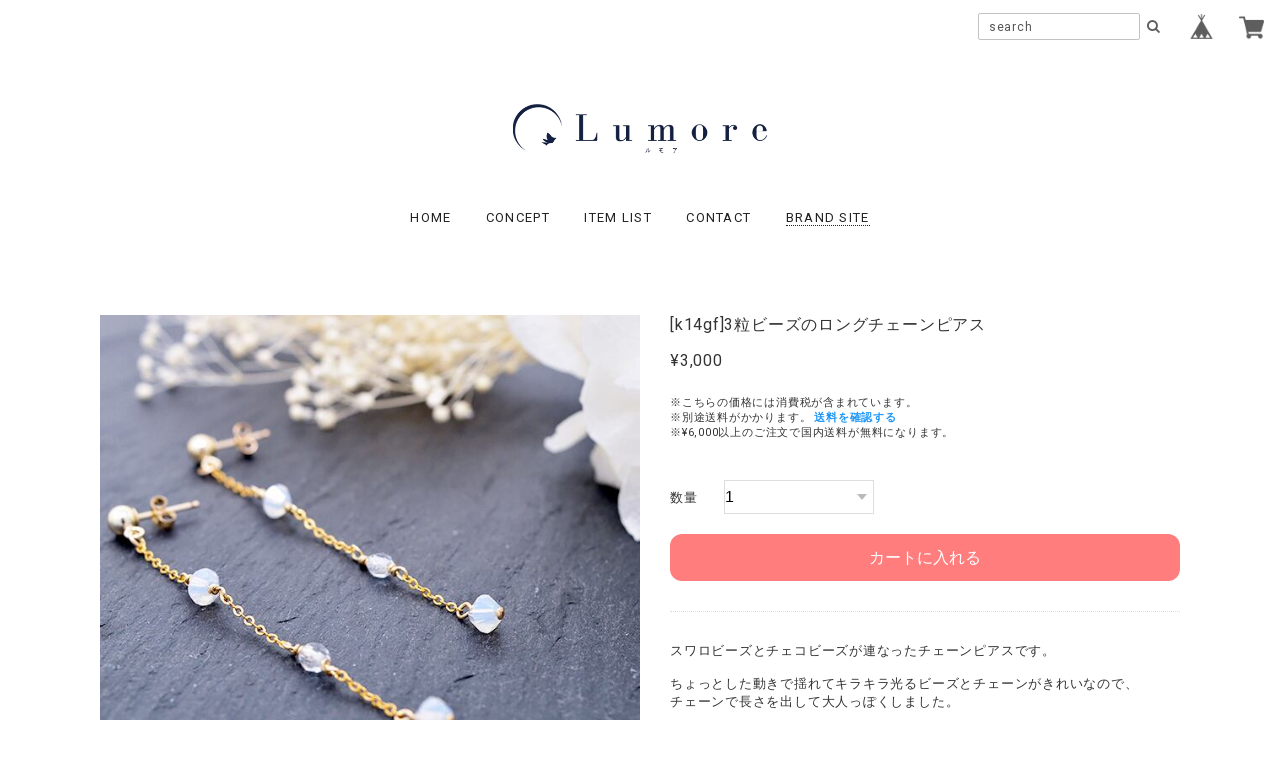

--- FILE ---
content_type: text/html; charset=UTF-8
request_url: https://shop.hd-lumore.com/items/11007776/reviews?format=user&score=&page=1
body_size: 400
content:
				<li class="review01__listChild">
			<figure class="review01__itemInfo">
				<a href="/items/11256069" class="review01__imgWrap">
					<img src="https://baseec-img-mng.akamaized.net/images/item/origin/77ccfc700a0495a8a79686aa0b1a4c4e.jpg?imformat=generic&q=90&im=Resize,width=146,type=normal" alt="[k14gf]パールサークルピアス" class="review01__img">
				</a>
				<figcaption class="review01__item">
					<i class="review01__iconImg ico--good"></i>
					<p class="review01__itemName">[k14gf]パールサークルピアス</p>
										<time datetime="2019-02-09" class="review01__date">2019/02/09</time>
				</figcaption>
			</figure><!-- /.review01__itemInfo -->
						<p class="review01__comment">娘の入学式用に購入させていただきました。
梱包も丁寧で良かったです！

商品も素敵で入学式用と思ってましたが、普段使いもしようかと思ってます♡

ありがとうございました◡̈*♪</p>
									<p class="review01__reply">レビューありがとうございます。
ピアスお気に召していただけてなによりです！お子様の入学式、楽しみですね！
ぜひ沢山お使いいただけますと嬉しいです♡これからも素敵な作品を作っていけるよう頑張りますので、またのご縁がありましたらよろしくお願い致します。
この度はご購入、誠にありがとうございました！</p>
					</li>
		

--- FILE ---
content_type: text/css
request_url: https://basefile.akamaized.net/125naroom-theshop-jp/59d727645b888/style.css
body_size: 7439
content:
@charset "UTF-8";

/*====================================================================
common
====================================================================*/
body {
	margin: 0;
	color: #333;
	font-size: 13px;
	font-family: Roboto, Arial, Helvetica, "Hiragino Kaku Gothic ProN", "ヒラギノ角ゴ Pro W3", Meiryo, sans-serif;
	letter-spacing: 0.06em;
	-webkit-text-size-adjust: 100%;
}
figure, h1, h2, h3, h4, h5, h6, li, p, ul {
	margin: 0;
	padding: 0;
}
h3 {
	font-size: 16px;
}
li, ul {
	list-style: none;
}
a, a:active, a:hover, a:link, a:visited {
	color: #333;
	text-decoration: none!important;
}
a img {
	border: none;
}
.blockLink, .btn {
	display: block;
}
.itemCb, .searchForm__ico:focus, .searchForm__key:focus {
	outline: 0;
}
.clearfix {
	zoom: 1;
}
.clearfix:after {
	content: "";
	display: block;
	clear: both;
}
.center {
	text-align: center !important;
}
.left {
	text-align: left !important;
}
select {
	font-size: 16px;
}
.itemCb, select {
	border: 1px solid #ddd;
	background-color: #fff;
}
.hide {
	display: none !important;
}
.itemCb {
	border-radius: 4px;
}
.itemCb .btn-danger {
	background-image: none;
	background-color: #E95F5B;
	display: block!important;
	margin: 20px auto 0;
}
.itemCb #cboxClose {
	display: none;
}
.btn {
	text-align: center;
	appearance: none;
	border: none;
	border-radius: 12px;
	-webkit-appearance: none;
	-moz-appearance: none;
	cursor: pointer;
}



/*====================================================================
.onlyPC, .onlySP
====================================================================*/
@media screen and (min-width: 1025px) {
	.onlySP {
		display: none!important;
	}
}
@media screen and (max-width: 1024px) {
	.onlyPC {
		display: none!important;
	}
}



/*====================================================================
.headerFixed
====================================================================*/
.headerFixed {
    position: fixed;
    z-index: 9960 !important;
    height: 56px;
    width: 100%;
    top: 0;
}
.headerFixed #baseMenu {
    float: right;
    padding: 7px 6px 0;
}
.headerFixed #baseMenu li.base {
    margin-right: 10px;
    float: left;
}
.headerFixed #baseMenu li.cart {
    float: left;
}
.headerFixed #baseMenu li.cart img {
	display: inline-block;
	margin: 2px 4px 0 0;
}
.headerFixed #baseMenu a {
	display: table-cell;
	background-color: rgb(255, 255, 255);
	border-radius: 25px;
	height: 32px;
	text-align: center;
	width: 32px;
	padding: 5px;
	vertical-align: middle;
}
.headerFixed #baseMenu a img {
	height: 25px;
	width: 25px;
	border: none;
}
@media screen and (max-width: 1024px) {
	.headerFixed {
		z-index: 2 !important;
	}
}



/*====================================================================
#searchBox
====================================================================*/
#searchBox {
    box-sizing: border-box;
    padding: 13px 8px 0 0;
    z-index: 100;
    float: right;
}
#searchBox form {
    overflow: hidden;
}
#searchBox input {
    float: left;
    border-style: none;
    -webkit-appearance: none;
    -webkit-box-shadow: none;
    -moz-box-shadow: none;
    box-shadow: none;
    display: inline-block;
    color: #a7a7a7;
    vertical-align: middle;
    font-family: Roboto, Arial, Helvetica, "Hiragino Kaku Gothic ProN", "ヒラギノ角ゴ Pro W3", Meiryo, sans-serif;
    height: 25px;
    padding: 0 10px;
    margin: 0;
    background: transparent;
    width: 140px;
    border: 1px solid #c3c3c3;
    font-size: 12px;
    letter-spacing: 0.06em;
    border-radius: 2px;
    line-height: 16px;
}
input[type="text"], input[type="password"], input[type="datetime"], input[type="datetime-local"], input[type="date"], input[type="month"], input[type="time"], input[type="week"], input[type="number"], input[type="email"], input[type="url"], input[type="search"], input[type="tel"], input[type="color"], .uneditable-input {
    -moz-box-shadow: none;
    -moz-transition: border linear 0s,box-shadow linear -1s;
    -o-transition: border linear 0s,box-shadow linear .0s;
}
select, input[type="file"] {
    height: 30px;
    line-height: 30px;
}
#searchBox button {
    border-style: none;
    float: left;
    padding: 4px 7px;
    color: #5e5e5e;
    background: rgba(255, 255, 255, 0);
    cursor: pointer;
    height: 27px;
}
#searchBox input::-webkit-input-placeholder {
	font-size: 12px;
}
#searchBox input:-moz-placeholder {
	font-size: 12px;
}
#searchBox input::-moz-placeholder {
	font-size: 12px;
}
#searchBox input:-ms-input-placeholder {
	font-size: 12px;
}
@media screen and (max-width: 1024px) {
	#searchBox {
		box-sizing: border-box;
		padding: 30px 0 20px 15px;
		float: none;
		border-bottom: 1px solid #fff;
		margin: 0;
	}
	#searchBox input {
		font-size: 16px !important;
		height: 30px;
		width: 160px;
		letter-spacing: 0.06em;
		padding: 0 10px;
		-webkit-appearance: none;
		border: 1px solid #e2e2e2;
		line-height: 16px;
	}
	#searchBox button {
		height: 32px;
	}
	#searchBox input::-webkit-input-placeholder {
		padding-top: 1px;
	}
	#searchBox input:-moz-placeholder {
		padding-top: 1px;
	}
	#searchBox input::-moz-placeholder {
		padding-top: 1px;
	}
	#searchBox input:-ms-input-placeholder {
		padding-top: 1px;
	}
}



/*====================================================================
#spNav
====================================================================*/
@media screen and (max-width: 1024px) {
	#spNav__btn, #spNav__btn span {
		position: absolute;
	}
	#spNav__btn {
		left: 20px;
		top: 19px;
		height: 17px;
		width: 22px;
		position: fixed;
		z-index: 2 !important;
		cursor: pointer;
	}
	#spNav__btn span {
		background-color: #5e5e5e;
		height: 2px;
		left: 0;
		width: 100%;
		border-radius: 25px;
	}
	#spNav__btn span:nth-of-type(1) {
		top: 0;
	}
	#spNav__btn span:nth-of-type(2) {
		top: 7px;
	}
	#spNav__btn span:nth-of-type(3) {
		bottom: 0px;
	}
	#spNav__btn.active span:nth-of-type(1) {
		transform: translateY(9px) rotate(-315deg);
	}
	#spNav__btn.active span:nth-of-type(2) {
		opacity: 0;
	}
	#spNav__btn.active span:nth-of-type(3) {
		transform: translateY(-9px) rotate(315deg);
	}
}



/*====================================================================
.topHeaderBlock
====================================================================*/
.topHeaderBlock {
	height: auto;
	position: relative;
	width: 100%;
	padding: 100px 0 60px;
}
.topHeader__wrapper {
    margin: 0 auto;
    max-width: 1140px;
    width: 100%;
    display: table;
}
.topHeader__wrapper.full {
	max-width: 1140px;
}
.shopName__link {
	display: inline-block;
}
.shopLogo>span {
	display: inline-block;
}
.shopName-center {
    text-align: center;
}
.shopName-float {
    text-align: left;
    vertical-align: bottom;
    display: table-cell;
    line-height: 0;
}
.shopName-center .shopLogo img, .shopName-float .shopLogo img {
    width: 255px;
    height: auto;
    vertical-align: bottom;
}
.shopLogo>span .logoText {
    word-break: break-all;
    letter-spacing: 0.25em;
    line-height: 1.0;
}
@media screen and (max-width: 1210px) {
	.topHeader__wrapper.w1140, .topHeader__wrapper.full {
		max-width: 94% !important;
	}
}
@media screen and (max-width: 1140px) {
	.topHeader__wrapper.w1070 {
		max-width: 94% !important;
	}
}
@media screen and (max-width: 1024px) {
	.topHeaderBlock {
		padding: 80px 0 56px;
	}
	.shopName-float {
		display: block;
		text-align: center;
	}
	.shopName-center .shopLogo img, .shopName-float .shopLogo img {
		width: 210px;
	}
	.shopLogo>span .logoText {
		max-width: 100%;
		font-size: 26px !important;
	}
}
@media screen and (max-width:360px) {
	.shopName-center .shopLogo img, .shopName-float .shopLogo img {
		width: 180px;
	}
}
@media screen and (max-width:320px) {
	.shopName-center .shopLogo img, .shopName-float .shopLogo img {
		width: 150px;
	}
}



/*====================================================================
.menus
====================================================================*/
.sp_menu-center {
	margin: 50px 0 0 0;
}
.sp_menu-float {
	vertical-align: bottom;
	display: table-cell;
	text-align: right;
}
.sp_menu-float .menus {
    padding: 0;
}
.sp_menu-center .menus {
    text-align: center;
}
.menuList {
    letter-spacing: 0.1em;
}
.menuList__item {
	display: inline-block;
	text-align: center;
}
.menuList__item a:hover, .mainHeaderNavColor:hover {
	opacity: .5;
}
.menuList__item:not(:last-child) {
	margin-right: 30px;
}
.menuList__item .current {
	font-weight: bold;
}
#cateMenu {
    position: relative;
}
.category-list {
    display: none;
}
.on .category-list {
    position: absolute;
    top: 12px;
    color: #fff;
    font-size: 13px;
    text-align: left;
    font-weight: normal;
    z-index: 54;
    display: block;
    padding: 17px 0 0;
}
.mainHeaderNavColor {
    display: block;
    cursor: pointer;
    color: #a2a2a2;
}
.category__list {
	font-size: 14px;
	text-align: left;
}
.category__list--medium {
	font-size: 12px;
}
.category__list--medium .category__item {
	padding: 0 0 0 12px;
	border-bottom: none;
}
.category__item {
    line-height: 2;
}
.category__item a {
    box-sizing: border-box;
    display: block;
    width: 100%;
    height: 100%;
    overflow: hidden;
    text-overflow: ellipsis;
    white-space: nowrap;
}
#appsItemCategoryTag .category__item a, #appsItemCategoryTag .category__item a:link, #appsItemCategoryTag .category__item a:visited, #appsItemCategoryTag .category__item a:hover, #appsItemCategoryTag .category__item a:active {
    color: #ffffff;
}
.on .category-list.w250 {
    left: -85px;
}
.on .category-list.w250 #appsItemCategoryTag {
    width: 250px;
    height: 250px;
    border-radius: 250px;
    padding: 60px;
    box-sizing: border-box;
}
.on .category-list.w300 {
    left: -105px;
}
.on .category-list.w300 #appsItemCategoryTag {
    width: 300px;
    height: 300px;
    border-radius: 300px;
    padding: 60px;
    box-sizing: border-box;
}
.on .category-list.wSikaku {
    left: -25px;
}
.on .category-list.wSikaku #appsItemCategoryTag {
    width: auto;
    height: auto;
    padding: 20px;
    box-sizing: border-box;
}
@media screen and (max-width: 1024px) {
	#mask {
		display: none;
		opacity: .8;
		background: #333;
		z-index: 9962 !important;
		width: 100%;
		position: fixed;
		top: 0;
		right: 0;
		bottom: 0;
		cursor: pointer;
	}
	.sp_menu-center, .sp_menu-float {
		margin: 0;
		top: 0;
		left: 0;
		width: 100%;
		position: fixed;
		z-index: 9970 !important;
	}
	.menus {
		background: #efefef;
		width: 300px;
		left: -300px;
		display: block;
		bottom: 0;
		-webkit-overflow-scrolling: touch;
		overflow-y: auto;
		position: fixed;
		top: 0;
		transition: .5s;
		padding: 0;

	}
	.menus_open {
		-webkit-transform: translateZ(0);
		transition: .5s;
		left: 0!important;
	}
	.menus_sp {
		width: 300px;
		height: 100%;
		overflow-y: auto;
	}
	.menuList {
		margin: 0;
		padding: 0 0 50px;
	}
	.menuList__item {
		display: block;
		padding: 0;
		margin: 0!important;
		font-size: 12px;
		border-bottom: 1px solid #fff;
		text-align: left;
	}
	.sp_center {
		border-bottom: none;
	}
	.menuList__item a, .mainHeaderNavColor {
		color: #111;
		display: block;
		line-height: 50px;
		width: auto;
		padding: 0 0 0 25px;
		font-family: 'Gill sans', 'Gill sans MT', 'Lato', Calibri, "游ゴシック", "Yu Gothic", "游ゴシック体", "YuGothic", "ヒラギノ角ゴ Pro W3", "Hiragino Kaku Gothic Pro", "Meiryo UI", "メイリオ", Meiryo, sans-serif;
	}
	.mainHeaderNavColor {
		cursor: default;
	}
	.menuList__item .category__item a {
		line-height: 20px;
		margin: 0;
	}
	.category-list {
		background-color: #fbfbfb !important;
		display: block;
		padding: 0 0 0 25px;
		width: 100%;
		height: auto;
		box-sizing: border-box;
	}
	.on .category-list {
		position: static;
		background-color: #fbfbfb !important;
		border-top: 0;
		margin: 0;
		max-width: 100%;
		border-radius: 0;
		display: block;
		padding: 0 0 0 25px;
		width: 100%;
		height: auto;
		box-sizing: border-box;
	}
	.category__item {
		margin: 0;
		border-bottom: 1px dotted #d2d2d2;
		display: block;
		padding: 16px 0;
	}
	.category__item:last-child {
		border-bottom: none;
	}
	.category__list--medium .category__item {
		border-bottom: none;
		padding: 12px 0 0px 12px;
	}
	.on .category-list.w250, .on .category-list.w300, .on .category-list.wSikaku {
		left: 0;
	}
	.on .category-list.w250 #appsItemCategoryTag, .on .category-list.w300 #appsItemCategoryTag, .on .category-list.wSikaku #appsItemCategoryTag {
		width: 100%;
		height: auto;
		border-radius: 0;
		padding: 0;
		background-color: #fbfbfb !important;
	}
	#appsItemCategoryTag .category__item a,	#appsItemCategoryTag .category__item a:link, #appsItemCategoryTag .category__item a:visited, #appsItemCategoryTag .category__item a:hover, #appsItemCategoryTag .category__item a:active {
		color: #111;
		font-size: 12px;
		padding: 0;
		display: block;
		width: auto;
		margin: 0;
		font-weight: normal;
	}
	.drawer-form__search {
		width: 86%;
		margin: 12px auto;
		padding: 1% 2%;
		display: block;
		border: 1px solid #e5e5e5;
		-webkit-appearance: none!important;
		border-radius: 0
	}
	.drawer-category {
		border-top: 1px solid #e5e5e5
	}
	.drawer-category__list {
		width: 100%;
		border-bottom: 1px solid #e5e5e5
	}
}
@media only screen and (max-width:320px) {
	.menus {
		width: 264px;
		left: -264px;
	}
}



/*====================================================================
.menuList__item a.offiS
====================================================================*/
.menuList__item a.offiS {
    border-bottom: 1px dotted #a2a2a2;
}
@media screen and (max-width: 1024px) {
	.menuList__item a.offiS {
		font-style: italic;
		border-bottom: 0;
	}
}



/*====================================================================
.topNotice
====================================================================*/
.topNotice {
	font-size: 14px;
	margin: 30px 0;
	background-color: #fff;
	border-radius: 6px;
	padding: 7% 4%;
	text-align: center;
	display: inline-block;
}



/*====================================================================
.mainBLock
====================================================================*/
.mainBLock {
	padding: 0;
}



/*====================================================================
.mainImage
====================================================================*/
.mainImage {
    max-width: 1140px;
    margin: 0 auto;
    padding: 0 0 40px;
    display: table;
    width: 100%;
    position: relative;
}
.mainImage a img:hover {
	opacity: .8;
}
@media screen and (max-width: 1140px) {
	.mainImage {
		max-width: 100%;
	} 
}
@media screen and (max-width: 518px) {
	.mainImage {
		max-width: 100%;
		padding: 0 0 30px;
	} 
}



/*====================================================================
.headerWrapper
====================================================================*/
.headerWrapper {
	position: relative;
	max-width: 1140px;
	margin: 0 auto;
	clear: both;
	min-height: 100px;
}
.contentHeader {
    min-height: 100px;
    background-repeat: no-repeat;
    background-size: cover;
    background-attachment: fixed;
    background-position: center center;
}
.contentHeader.loaded {
	opacity: 1;
	transition: opacity .8s;
}



/*====================================================================
.memoBlock
====================================================================*/
.memoBlock {
    margin: 0 auto;
    padding: 0 20px 40px;

}
.infoBlock {
    padding: 10px 20px;
    text-align: center;
    max-width: 1070px;
    margin: 0 auto;
}
.infoBlock__title, .infoBlock__titleSub {
    padding: 0 0 5px;
    font-family: 'Gill sans', 'Gill sans MT', 'Lato', Calibri, "游ゴシック", "Yu Gothic", "游ゴシック体", "YuGothic", "ヒラギノ角ゴ Pro W3", "Hiragino Kaku Gothic Pro", "Meiryo UI", "メイリオ", Meiryo, sans-serif;
    letter-spacing: 0.15em;
    text-align: center;
    line-height: 2.0em;
    margin: 0 auto;
}
.infoBlock__content, .infoBlock__contentSub {
    font-size: 13px;
    letter-spacing: 0.12em;
    line-height: 2.0em;
}
.memoBlock.left .infoBlock__content, .memoBlock.left .infoBlock__contentSub {
    max-width: 800px;
    margin: 0 auto;
}
.infoBlock__title02 {
    font-family: 'Gill sans', 'Gill sans MT', 'Lato', Calibri, "游ゴシック", "Yu Gothic", "游ゴシック体", "YuGothic", "ヒラギノ角ゴ Pro W3", "Hiragino Kaku Gothic Pro", "Meiryo UI", "メイリオ", Meiryo, sans-serif;
    letter-spacing: 0.15em;
    text-align: center;
    line-height: 2.0;
    margin: 10px 0;
}
.infoBlock__content02 {
    font-size: 13px;
    letter-spacing: 0.15em;
    line-height: 2.0;
    margin: 10px 0;
}
@media screen and (max-width: 518px) {
	.memoBlock {
		padding: 0 20px 30px;
	}
}



/*====================================================================
#movie
====================================================================*/
:focus {
    outline: none;
}
.movie {
    margin: 0 0 20px;
}
.movie a.btn {
	display: inline-block;
	padding: 10px 70px;
	border: 1px solid #333333;
	background: rgba(255, 255, 255, 0.5);
	text-align: center;
	line-height: 1;
	transition: .3s;
	border-radius: 0px;
	cursor: pointer;
	white-space: nowrap;
	font-size: 14px;
}
.movie a.btn:hover {
	border: 1px solid rgba(0,0,0,.1);
	background: rgba(255,255,255,.5);
}
p.movie .waku {
}
#movie {
    margin: 0 auto;
    padding: 0 20px 40px;
    text-align: center;
}
#movie h3 {
	padding: 0 0 5px;
	font-family: 'Gill sans', 'Gill sans MT', 'Lato', Calibri, "游ゴシック", "Yu Gothic", "游ゴシック体", "YuGothic", "ヒラギノ角ゴ Pro W3", "Hiragino Kaku Gothic Pro", "Meiryo UI", "メイリオ", Meiryo, sans-serif;
	letter-spacing: 0.15em;
	text-align: center;
	line-height: 2.0em;
	margin: 0 auto;
}
#movie .sub {
	padding: 0 0 12px;
	line-height: 2.0em;
}
#movie .thumb {
    width: 373px;
    margin: 0 auto;
}
#movie .thumb img {
	width: 100%;
}
#movie .thumb a:hover img {
	opacity: 0.8;
	-moz-opacity: 0.8;
	-webkit-opacity: 0.8;
}
@media screen and (max-width: 518px) {
	#movie {
		padding: 0 20px 30px;
	}
}
@media screen and (max-width : 400px) {
	#movie .thumb {
		width: 100%;
		text-align: center;
	}
	#movie .thumb img {
		width: 90%;
	}
}
@media screen and (max-width : 300px) {
	.movie a.btn {
		padding: 10px 10px;
		width: 100%;
		box-sizing: border-box;
	}
}



/*====================================================================
.whiteArea-item
====================================================================*/
.whiteArea-item {
    background: #fff;
    padding: 0;
    margin: 0 auto 50px;
    clear: both;
    display: table;
    width: 100%;
    max-width: 1140px;
}
@media screen and (max-width: 1100px) {
	.whiteArea-item {
		display: inline-block;
		margin: 0 2% 50px;
		width: 96%;
	}
}
@media screen and (max-width: 640px) {
	.whiteArea-item {
		background: #fff;
		padding: 0;
		margin: 0 2% 30px;
		display: block;
		width: initial;
	}
}



/*====================================================================
.mainBLockWrapper
====================================================================*/
.mainBLockWrapper {
    max-width: 100%;
    margin: 0 auto;
    width: 100%;
    background-color: #fff;
}
.mainBLockWrapper.staticWrapper {
    max-width: 970px;
    margin: 0 auto 100px;
    display: block;
}
.mainBLockWrapper.staticWrapper.full {
	max-width: 1140px !important;
}
@media screen and (max-width: 1210px) {
	.mainBLockWrapper.staticWrapper.w1140 {
		max-width: 94% !important;
		margin: 0 auto 50px;
		box-sizing: border-box;
	}
	.mainBLockWrapper.staticWrapper.full {

		max-width: 94% !important;
	}
}
@media screen and (max-width: 1140px) {
	.mainBLockWrapper.staticWrapper.w1070 {
		max-width: 94% !important;
		margin: 0 auto 50px;
		box-sizing: border-box;
	}
}



/*====================================================================
.searchResult
====================================================================*/
.searchResult {
    padding: 40px 10px;
    text-align: center;
}
@media screen and (max-width:1070px) {
	.searchResult {
		padding: 20px 10px;
		text-align: center;
	}
}



/*====================================================================
.itemCat
====================================================================*/
.itemCat {
	padding: 40px 10px;
	text-align: center;
}
.itemCat .breadcrumb__child {
	display: inline;
	font-size: 11px;
}
.itemCat .breadcrumb__child:not(:last-child):after {
	content: " > ";
	padding: 0 5px;
}
.itemCat .childrenList {
	margin-top: 4px;
}
.itemCat .childrenList__li {
	border-radius: 100px;
	box-sizing: border-box;
	display: inline-block;
	font-size: 11px;
	min-height: 14px;
	padding: 10px 15px;
	margin: 8px 4px 0;
}
@media screen and (max-width:1024px) {
	.itemCat {
		padding: 20px 10px 30px;
	}
}



/*====================================================================
.itemBlock
====================================================================*/
.itemBlock {
    max-width: 1070px;
    margin: 20px auto 100px;
    display: block;
}
.itemBlock__title {
    padding: 0 0 20px;
    font-family: 'Gill sans', 'Gill sans MT', 'Lato', Calibri, "游ゴシック", "Yu Gothic", "游ゴシック体", "YuGothic", "ヒラギノ角ゴ Pro W3", "Hiragino Kaku Gothic Pro", "Meiryo UI", "メイリオ", Meiryo, sans-serif;
    letter-spacing: 0.15em;
    text-align: center;
    line-height: 2.0em;
}
.itemList {
	padding: 0;
	list-style: none;
	width: 100%;
	display: flex;
	flex-wrap: wrap;
}
.itemList__item {
    margin: 0 1% 20px;
    width: 31.3%;
    float: left;
    background-color: rgba(255, 255, 255, 0.92);
    border-radius: 6px;
    padding: 35px 0 15px;
    position: relative;
    transition: all 0.25s ease;
    -webkit-transition: all 0.25s ease;
    box-sizing: border-box;
}
.itemList__imgbox {
	border-radius: 154px;
	overflow: hidden;
	vertical-align: middle;
	width: 280px;
	height: 280px;
	position:relative;
	margin: 0 auto;
}
.itemList__imgbox img {
	object-fit: cover;
	object-position: center center;
	font-family: 'object-fit: cover; object-position: center center;';
	width: 100%;
	height: 100%;
}
.itemList__imgbox img:hover {
	opacity: .5;
}
.itemInfo {
    padding: 20px 20px;
    text-align: center;
}
.itemInfo__title {
	font-size: 13px;
	font-weight: normal;
	white-space: nowrap;
	overflow: hidden;
	text-overflow: ellipsis;
	-webkit-text-overflow: ellipsis;
	-o-text-overflow: ellipsis;
	line-height: 15px;
}
.itemInfo__price {
	padding-top: 8px;
}
.itemInfo__price span {
	display: block;
	font-size: 14px;
	color: #999;
}
@media screen and (max-width: 1300px){
	.itemList__imgbox {
		width: 260px;
		height: 260px;
	}
}
@media screen and (max-width: 1200px){
	.itemList__imgbox {
		width: 240px;
		height: 240px;
	}
}
@media screen and (max-width: 1100px){
	.itemList__imgbox {
		width: 220px;
		height: 220px;
	}
}
@media screen and (max-width: 1024px) {
	.itemBlock {
		margin: 0px auto 50px;
	}
}
@media screen and (max-width: 1000px){
	.itemList__imgbox {
		width: 210px;
		height: 210px;
	}
}
@media screen and (max-width: 970px) {
	.itemList__item {
		margin: 0 1% 15px;
	}
	.itemInfo {
		padding: 20px 10px;
	}
}
@media screen and (max-width: 900px){
	.itemList__imgbox {
		width: 200px;
		height: 200px;
	}
}
@media screen and (max-width: 800px){
	.itemList__imgbox {
		width: 180px;
		height: 180px;
	}
}
@media screen and (max-width: 700px) {
	.itemList__imgbox {
		width: 160px;
		height: 160px;
	}
}
@media screen and (max-width: 640px) {
	.itemList__item {
		width: 48%;
		margin: 0 1% 10px;
	}
	.itemList__imgbox {
		width: 180px;
		height: 180px;
	}
}
@media screen and (max-width: 540px) {
	.itemList__imgbox {
		width: 160px;
		height: 160px;
	}
}
@media screen and (max-width: 440px) {
	.itemList__item {
		padding: 20px 0 5px;
	}
	.itemList__imgbox {
		width: 150px;
		height: 150px;
	}
}
@media screen and (max-width: 360px) {
	.itemList__item {
		width: 96%;
		float: none;
		padding: 35px 0 15px;
		margin: 0 2% 10px;
	}
	.itemList__imgbox {
		width: 210px;
		height: 210px;
	}
}
@media screen and (max-width: 270px) {
	.itemList__imgbox {
		width: 170px;
		height: 170px;
	}
}
@media screen and (max-width: 200px) {
	.itemList__imgbox {
		width: 100px;
		height: 100px;
	}
}



/*====================================================================
.itemList__item.soldout
====================================================================*/
.itemList__item.soldout .itemInfo__price span {
	text-decoration: line-through;
	line-height: 15px;
}
.itemList__item.soldout .itemInfo__price:before {
    content: "SOLD OUT";
    color: #ffffff;
    font-size: 11px;
    text-decoration: none;
    background: #a2a2a2;
    padding: 4px 10px;
    margin: 0 0 5px 0;
    border-radius: 2px;
    box-sizing: border-box;
    display: inline-block;
}
@media screen and (min-width: 1025px) {
	.itemList__item.soldout .itemList__imgbox:hover {
		position: relative;
	}
	.itemList__item.soldout .itemList__imgbox:hover img {
		opacity: 0.3;
	}
	.itemList__item.soldout .itemList__imgbox:hover:after {
		color: #000000;
		content: "SOLD OUT";
		font-size: 16px;
		display: block;
		height: 100px;
		line-height: 100px;
		position: absolute;
		top: 0;
		right: 0;
		bottom: 0;
		left: 0;
		padding: 0;
		margin: auto;
		text-align: center;
		z-index: 1;
	}
}



/*====================================================================
.itemList__item .label_image
====================================================================*/
.itemList__item .label_image {
	position: absolute;
	width: 65px;
	z-index: 2;
	top: 24px;
	left: 0;
	right: 0;
	margin: auto;
}
@media screen and (max-width: 1000px) {
	.itemList__item .label_image {
		width: 50px;
		z-index: 1;
		top: 26px;
	}
}
@media screen and (max-width: 440px) {
	.itemList__item .label_image {
		top: 11px;
	}
}
@media screen and (max-width: 360px) {
	.itemList__item .label_image {
		top: 26px;
	}
}



/*====================================================================
.item
====================================================================*/
.itemPhotoBlock {
	position: relative;
	margin-right: 20px;
}
.itemPhotoBlock .label_image {
	position: absolute;
	left: -12px;
	top: -12px;
	width: 70px;
	z-index: 52;
}
.itemSlideWrapper {
	margin: 0 auto;
	position: relative;
}
.itemSlideWrapper .bx-wrapper {
	margin-bottom: 30px;
}
.itemSlideWrapper .bx-wrapper .bx-viewport {
	background-color: transparent;
	border: none;
	box-shadow: none;
	left: 0;
}
.itemSlideWrapper .mainImg__item {
	text-align: center;
}
.itemSlideWrapper .mainImg__item img {
	width: 100%;
}
#itemSlidePager {
	text-align: center;
	margin: 0;
	padding: 0 0 30px;
}
#itemSlidePager.noslide {
	padding-top: 20px;
}
#itemSlidePager a {
	display: inline-block;
	opacity: .7;
	margin: 0 10px 10px 0;
	padding: 0;
	text-align: center;
}
#itemSlidePager a.active {
	opacity: 1;
}
#itemSlidePager a img {
	max-width: 80px;
	max-height: 80px;
}
.itemInfoBlock .itemInfoWrapper {
	padding: 0 0 25px;
}
.itemInfoBlock .itemDetail__title {
	font-size: 16px;
	font-weight: normal;
	margin-bottom: 15px;
}
.itemInfoBlock .itemDetail__price {
	font-size: 16px;
	margin-bottom: 25px;
}
.itemInfoBlock #itemAttention {
	font-size: 11px;
	margin-bottom: 20px;
}
#postageOpen {
    color: #1d96f7 !important;
}
.itemInfoBlock #itemSelect {
	margin: 40px 0 20px;
}
.itemInfoBlock #itemSelect>div {
	margin: 0 0 10px;
}

.itemInfoBlock #itemSelect label {
	display: inline-block;
	line-height: 30px;
	width: 50px;
}
.itemInfoBlock #itemSelect select {
	height: 30px;
	width: 150px;
	cursor: pointer;
}
.itemInfoBlock .addCartBtn {
	background-color: #ff7d7d;
	color: #fff;
	font-size: 16px;
	line-height: 45px;
	width: 100%;
}
.itemInfoBlock .addCartBtn.soldout {
	background-color: #a2a2a2;
	color: #ffffff;
	cursor: default;
}
.itemInfoBlock .itemExplain {
	border-top: 1px dotted #ddd;
	margin: 30px 0;
	padding: 30px 0;
	word-break: break-all;
}
.itemInfoBlock #widget {
	margin: 0px 0 0 10px!important;
}
.itemInfoBlock .widgetLink {
	background-color: #3a3a3a!important;
	border-radius: 2px!important;
	color: #fff!important;
	height: auto!important;
	font-size: 10px!important;
	padding: 0.5px 5px!important;
	text-align: center!important;
}
.itemInfoBlock .itemSocial {
	margin-top: 20px;
	text-align: center;
}
.itemInfoBlock .itemSocial>div {
	display: inline-block;
	vertical-align: top;
}
.itemInfoBlock .itemSocial>div:first-child {
	margin: 0 10px 10px 0;
}
.itemInfoBlock .illegalReportBlock {
	border-top: 1px dotted #ddd;
	font-size: 11px;
	margin-top: 30px;
	padding-top: 20px;
	text-align: right;
}
.itemDetailCol {
	width: 50%;
	float: left;
}
.itemDetailCol:last-child {
	width: 50%;
	float: left;
}
.itemPhotoBlock {
	margin: 30px 0 30px 30px;
}
.itemInfoBlock {
	margin: 30px;
}
@media screen and (max-width:1300px) {
	.itemSlideWrapper {
		padding: 0;
	}
}
@media screen and (max-width: 1024px) {
	#itemSlidePager {
		padding: 5px 0 10px;
	}
	#itemSlidePager a {
	}
	#itemSlidePager a:last-child {
		margin-right: 0;
	}
	#itemSlidePager a.active {
	}
	#itemSlidePager a img {
		max-width: 45px;
		max-height: 45px;
	}
	.itemSlideWrapper .bx-wrapper {
		margin-bottom: 10px;
	}
	.itemInfoBlock .itemInfoWrapper {
		padding: 0;
	}
	.itemPhotoBlock .label_image {
		left: -9px;
		top: -9px;
		width: 50px;
		z-index: 1;
	}
}
@media screen and (max-width: 1024px) {
	.itemSlideWrapper {
		padding: 0;
	}
	.itemSlideWrapper .mainImg__item img {
		border-radius: 0;
		margin: 0 auto;
		width: auto;
		max-height: 640px;
		max-width: 100%;
	}
}
@media screen and (max-width: 640px) {
	.itemBLock {
		padding: 15px 15px;
	}
	.itemDetailCol {
		width: 100%;
		float: none;
		margin: 0 0 10px;
	}
	.itemDetailCol:last-child {
		margin: 0 auto;
		width: 100%;
		float: none;
	}
	.itemPhotoBlock {
		margin: 0;
	}
	.itemInfoBlock {
		margin: 0;
	}
}



/*====================================================================
.staticContainer
====================================================================*/
.staticContainer {
	padding: 30px 60px;
}
@media screen and (max-width: 1024px) {
	.staticContainer {
		padding: 30px 20px;
	}
}



/*====================================================================
.sBlock
====================================================================*/
.sBlock h1, .sBlock h2 {
	border-bottom: 1px dotted #ddd;
	font-size: 22px;
	letter-spacing: 0.1em;
	margin: 0 0 35px;
	padding-bottom: 25px;
	text-align: center;
	font-weight: normal;
	font-family: 'Gill sans', 'Gill sans MT', 'Lato', Calibri, "游ゴシック", "Yu Gothic", "游ゴシック体", "YuGothic", "ヒラギノ角ゴ Pro W3", "Hiragino Kaku Gothic Pro", "Meiryo UI", "メイリオ", Meiryo, sans-serif;
}
.sBlock p {
	font-size: 13px;
	line-height: 2.0;
	word-wrap: break-word;
}
.sBlock .inquirySection p {
	font-weight: 700;
	text-align: center;
	margin: 50px 0 30px;
}
.sBlock .inquirySection form dl {
	margin: 0 auto;
	width: 80%;
}
.sBlock .inquirySection form dt {
	margin: 0 0 10px
}
.sBlock .inquirySection form span {
	color: #E95F5B;
	font-size: 12px;
}
.sBlock .inquirySection form span:before {
	content: '  ';
}
.sBlock .inquirySection form dd {
	margin: 0 0 30px;
}
.sBlock .inquirySection form dd input, .sBlock .inquirySection form dd textarea {
	border: 1px solid #ddd;
	border-radius: 3px;
	height: 40px;
	padding: 0 2%;
	width: 96%;
}
.sBlock .inquirySection form dd textarea {
	height: 70px;
	padding: 2%;
}
.sBlock .inquirySection form .control-panel {
	padding: 30px 0 10px;
	text-align: center;
}
.sBlock .inquirySection form .control-panel input {
	-webkit-appearance: button;
	background-color: #666;
	border: none;
	border-radius: 5px;
	color: #fff;
	line-height: 40px;
	display: inline-block;
	font-size: 16px;
	width: 60%;
}
.sBlock .inquirySection#inquiryConfirmSection dd {
	background-color: #f4f4f4;
	border-radius: 3px;
	padding: 15px 10px;
}
.sBlock .inquirySection#inquiryCompleteSection>p {
	padding: 40px 0 80px;
}
.sBlock .inquirySection#inquiryCompleteSection>a {
	display: block;
	margin: 50px 0 0;
	text-align: center;
}
@media screen and (max-width: 1024px) {
	.sBlock h1, .sBlock h2 {
		font-size: 18px;
		margin: 0 0 30px;
		padding-bottom: 20px;
	}
	.sBlock .inquirySection form dl {
		width: 94%;
	}
	.sBlock .inquirySection form .control-panel {
		padding: 10px 0;
	}
	.sBlock .inquirySection#inquiryCompleteSection>a {
		text-align: center;
	}
	.sBlock .inquirySection form dd input, .sBlock .inquirySection form dd textarea {
		font-size: 16px;
		-webkit-appearance: none;
	}
}



/*====================================================================
#law, #privacy
====================================================================*/
.sBlock #law h3 {
	margin-top: 20px;
	font-size: 14px;
}
.sBlock #privacy h3 {
	margin-bottom: 20px;
}
.sBlock #privacy dl dt {
	font-weight: 700;
	margin: 0 0 5px;
}
.sBlock #privacy dl dd {
	margin: 0 0 15px;
}



/*====================================================================
.blog
====================================================================*/
.sBlock.blogBlock .blog_title h2 {
	word-wrap: break-word;
	font-weight: normal;
	border-bottom: none;
	font-size: 20px;
	letter-spacing: .1em;
	line-height: 2.0 !important;
	margin: 0;
	padding-bottom: 10px;
	text-align: left;
}
.main #about.blogListMain > .blog_inner {
    padding: 0 0 40px 0 !important;
    margin: 0 auto 40px;
}
.main #about.blogDetail > .blog_inner {
    padding: 0 0 40px !important;
}
.main #about.blogListMain .blog_publish {
	margin: 0 0 20px !important;
}
.main #about.blogDetail .blog_publish {
	margin: 0 0 20px !important;
}
.main #about.blogListMain .publish_date, .main #about.blogDetail .publish_date {
	color: #999;
	font-size: 11px !important;
	margin: 0 !important;
}
.main #about > .blog_inner .blog_contents {
	line-height: 2.0;
	height: auto !important;
}
.main #about .blog_contents img {
    max-width: 100%;
    height: auto;
}
.main #about.blogListMain .read_more {
    text-align: center;
    position: static !important;
    padding-top: 25px !important;
}
.main #about.blogListMain .read_more a {
	background-color: #999;
	border-radius: 2px;
	box-sizing: border-box;
	color: #fff !important;
	font-size: 11px;
	padding: 6px 30px;
	text-align: center;
	font-weight: normal !important;
	display: inline-block;
}
.sBlock.blogBlock .blog_inner .blog_head_image {
    margin: 0 0 16px;
}
.sBlock.blogBlock .blog_inner .blog_head_image img {
	max-width: 100%;
}
.sBlock.blogBlock .blog_inner .social ul {
	text-align: center;
}
.sBlock.blogBlock .blog_inner .social li {
	display: inline-block;
	margin-right: 8px;
}
.paginate li {
    line-height: 10px !important;
}
@media screen and (max-width:1024px) {
	.sBlock.blogBlock .blog_title h2 {
		font-size: 18px;
	}
}
@media screen and (max-width:650px) {
	.youtube, .vimeo {
		width: 100%;
		height: 22em;
	}
}
@media screen and (max-width:414px) {
	.youtube, .vimeo {
		height: 15em;
	}
}
@media screen and (max-width:375px) {
	.youtube, .vimeo {
		height: 13em;
	}
}
@media screen and (max-width:320px) {
	.youtube, .vimeo {
		height: 12em;
	}
}



/*====================================================================
.about
====================================================================*/
.aboutImage {
    text-align: center;
    max-width: 1140px;
    margin: 0 auto;
}
.aboutImage.full {
    max-width: 1140px;
}
.aboutImage img {
    width: 100%;
    vertical-align: top;
}
.aboutBlock p {
	text-align: center;
}
.aboutBlock a, .aboutBlock a:active, .aboutBlock a:hover, .aboutBlock a:link, .aboutBlock a:visited {
    border-bottom: 1px dotted #a2a2a2!important;
}
@media screen and (max-width: 970px) {
	.aboutImage.full {
		max-width: 100%;
	}
	.aboutImage {
		max-width: 100%;
	}
	.aboutImage img {
		width: 100%;
	}
}



/*====================================================================
.shopSNS
====================================================================*/
.shopSNS {
    padding: 20px 0 30px;
}
.shopSNSList {
	text-align: center;
}
.shopSNSList__item {
	display: inline-block;
	margin: 0 4px;
}
.shopSNSList__link {
	background-color: #d8d8d8;
	border-radius: 17px;
	box-sizing: border-box;
	display: block;
	height: 34px;
	padding: 8px 0 0;
	text-align: center;
	width: 34px;
}
.shopSNSList__icon {
	color: #fff;
	font-size: 18px;
}


/*====================================================================
.footer
====================================================================*/
.footer {
	margin-top: 5%;
	width: 100%;
}
.footer .footerMenu {
	display: inline-block;
	font-size: 12px;
	text-align: center;
}
.footer .footerMenu__item {
	display: inline-block;
	margin: 10px 15px 0;
}
.footer .footerMenu__item #i18>div, .footerWrapper {
	position: relative;
}
.footer .footerMenu__item #i18 .currency, .footer .footerMenu__item #i18 .lang {
	display: inline-block;
}
.footer .footerMenu__item #i18 select {
	border: 1px solid #ddd;
	cursor: pointer;
	font-size: 11px;
	min-width: inherit;
	background-color: #fff;
	padding: 4px 10px;
	margin: 0;
}
.footer .footerSocial>div {
	display: inline-block;
	margin: 0 5px;
	vertical-align: top;
}
.footer .copy {
	color: #a2a2a2;
	font-size: 12px;
	margin-top: 40px;
	vertical-align: bottom;
	text-align: center;
}
.footerWrapper {
	height: auto;
	padding: 30px 20px;
	max-width: 1070px;
	margin: 0 auto;
}
.footerMenu {
	width: 100%;
}
.footer .rBlock {
	display: inline-block;
	width: 100%;
}
.footerSocial {
	padding: 20px 0 0;
	text-align: center;
}
@media screen and (max-width: 1024px) {
	.footer .footerMenu__item {
		display: block;
		text-align: center;
		margin: 0;
	}
	.footer .footerMenu__item:not(:last-child) {
		margin: 0 0 15px;
	}
	#i18 .controlGroup {
		display: table;
		margin: 0 auto 10px;
	}
	#i18 .controlLabel, #i18 .controls {
		display: table-cell;
	}
	#i18 .controlLabel {
		padding: 0 20px 0 0;
	}
	#i18 .input.select, .catContainer {
		position: relative;
	}
}



/*====================================================================
#page-top, html,body(-scroll)
====================================================================*/
#page-top {
    display: block;
    position: fixed;
    bottom: 30px;
    right: 30px;
    width: 35px;
    z-index: 50;
    margin: 0px;
}
#page-top img {
    width: 100%;
    border: none;
}



/*====================================================================
.full .w1140 .w1070
====================================================================*/
.full {
    max-width: 100%;
}
.itemBlock.full, .memoBlock.full, .whiteArea-item.full {
    max-width: 1140px !important;
}
.w1140 {
    max-width: 1140px !important;
}
.w1070 {
    max-width: 1070px !important;
}
@media screen and (max-width: 1140px) {
	.full {
		max-width: 100%;
	}
	.itemBlock.full, .memoBlock.full, .whiteArea-item.full {
		max-width: 100% !important;
	}
	.w1140 {
		max-width: 100% !important;
	}
}
@media screen and (max-width: 1070px) {
	.w1070 {
		max-width: 100% !important;
	}
}



/*====================================================================
design Layout
====================================================================*/
.Roboto {
}
.MSMincho {
	font-family: "ＭＳ Ｐ明朝", MS PMincho,"ヒラギノ明朝 Pro W3", Hiragino Mincho Pro, serif;
	letter-spacing: 0.06em;
	line-height: 1.5;
}
.HiraKaku {
	font-family: "ヒラギノ角ゴ Pro W3", Hiragino Kaku Gothic Pro,"メイリオ", Meiryo, Osaka,"ＭＳ Ｐゴシック", MS PGothic,"sans-serif";
	letter-spacing: 0.06em;
}
.MSGothic {
	font-family: "ＭＳ ゴシック", MS Gothic,"Osaka−等幅","Osaka-mono", monospace;
	letter-spacing: 0.06em;
	line-height: 1.5;
}
.non {
}
.maru {
	background: url(https://basefile.s3.amazonaws.com/125naroom-theshop-jp/58254e3551022/bg-maru.jpg);
	background-repeat: repeat;
}
.sikaku {
	background: url(https://basefile.s3.amazonaws.com/125naroom-theshop-jp/58254e50ea5c3/bg-sikaku.jpg);
	background-repeat: repeat;
}
.sima {
	background: url(https://basefile.s3.amazonaws.com/125naroom-theshop-jp/58254e6938581/bg-sima.jpg);
	background-repeat: repeat;
}
.maruWaku {
    border-radius: 154px;
}
.sikakuWaku {
    border-radius: 0;
}
.onT {
}
.onI {
	display: none !important;
}
.selonT {
	display: none !important;
}
.selonI {
}



/*====================================================================
sale app
====================================================================*/
.sale .itemInfo__price span {
    color: #c70e00;
    font-weight: bold;
    font-size: 14px;
}
.sale .off-text {
    border-radius: 2px;
    display: inline-block;
    padding: 4px 10px;
    font-size: 11px;
    color: #fff;
    margin: 5px 0 0;
    background: #c70e00;
}
.sale .normal-price {
    color: #999;
    font-size: 11px;
}
.itemInfoBlock .sale-itemDetail {
	margin-bottom: 20px;
}
.itemInfoBlock .sale-itemDetail .itemDetail__price {
	font-size: 26px;
	margin-bottom: 0;
	color: #c70e00;
	font-weight: bold;
}
.itemInfoBlock .sale-itemDetail .off-text {
    border-radius: 2px;
    display: inline-block;
    padding: 4px 10px;
    font-size: 12px;
    color: #fff;
    margin: 0 0 4px;
    background: #c70e00;
}
.itemInfoBlock .sale-itemDetail .normal-price {
    color: #999;
    font-size: 11px;
}

--- FILE ---
content_type: application/javascript
request_url: https://basefile.s3.amazonaws.com/125naroom-theshop-jp/5820422e63c1b/jquery.bottom-1.0.js
body_size: 1057
content:
/**
 * jQuery.bottom
 * Dual licensed under MIT and GPL.
 * Date: 2010-04-25
 *
 * @description Trigger the bottom event when the user has scrolled to the bottom of an element
 * @author Jim Yi
 * @version 1.0
 *
 * @id jQuery.fn.bottom
 * @param {Object} settings Hash of settings.
 * @return {jQuery} Returns the same jQuery object for chaining.
 *
 */
(function($){
	$.fn.bottom = function(options) {

		var defaults = {
			// how close to the scrollbar is to the bottom before triggering the event
			proximity: 0
		};

		var options = $.extend(defaults, options);

		return this.each(function() {
			var obj = this;
			$(obj).bind("scroll", function() {
				if (obj == window) {
					scrollHeight = $(document).height();
				}
				else {
					scrollHeight = $(obj)[0].scrollHeight;
				}
				scrollPosition = $(obj).height() + $(obj).scrollTop();
				if ( (scrollHeight - scrollPosition) / scrollHeight <= options.proximity) {
					$(obj).trigger("bottom");
				}
			});

			return false;
		});
	};
})(jQuery);

--- FILE ---
content_type: application/javascript
request_url: https://basefile.akamaized.net/125naroom-theshop-jp/59d6f8af189a7/script.js
body_size: 2144
content:
$(function() {
	
	var UA = navigator.userAgent;	
	var scl = 0;
	var pos =0;
	var isTab = 0;
	var slideMode = 'fade';
	var $grid = $();
	
	// タブレット判別
	if(  (UA.indexOf('Android') > 0 && UA.indexOf('Mobile') < 0 )  ||  UA.indexOf('iPad') > 0  ){
		isTab = 1;
	}

	// Item Photo Slider
	if( $('#itemSlide').size() ){
		if( $('.mainImg__item').size() >1 ){
			var slider = $('#itemSlide').bxSlider({
				mode: slideMode,
				controls: false,
				pagerCustom: '#itemSlidePager'
			});
			$('.imgCtl').on('click',function(){
				slider.goToNextSlide();
			});
		}else{
			$('#itemSlidePager').addClass('noslide');
		}
	}
	
});


// メニューカレント
$(function(){
	var url = window.location;
   $('.menuList a[href="'+url+'"]').addClass('current');
});


// SPメニュー
$(function(){
	$("#spNav__btn").click(function(){
		$(".menus").addClass("menus_open");
		$("#mask").fadeIn();
	});
	$("#mask").click(function(){
		$(".menus").removeClass("menus_open");
		$("#mask").fadeOut();
	});
});


// カテゴリーメニュー（PC)
$(function() {
  $('[data-hoge-hoge="button"]').on('mouseenter mouseleave',function(){
	$('[data-hoge-hoge="block"]').toggleClass('on');
  });
});


// カテゴリーメニュー（SP）
var windowWidth = $(window).width();
var windowSm = 1024;
if (windowWidth <= windowSm) {
    //横幅1024px以下のときに行う処理
	$(function(){
		$("#cateMenu .mainHeaderNavColor").on("click", function() {
			$(this).next().slideToggle();
		});
	});
} else {
    //横幅1024px超のときに行う処理
}


// スクロール
$(function() {
    var topBtn = $('#page-top');    
    topBtn.hide();
    //スクロールが100に達したらボタン表示
    $(window).scroll(function () {
        if ($(this).scrollTop() > 100) {
            topBtn.fadeIn();
        } else {
            topBtn.fadeOut();
        }
    });
    //スクロールしてトップ
    topBtn.click(function () {
        $('body,html').animate({
            scrollTop: 0
        }, 500);
        return false;
    });
});
